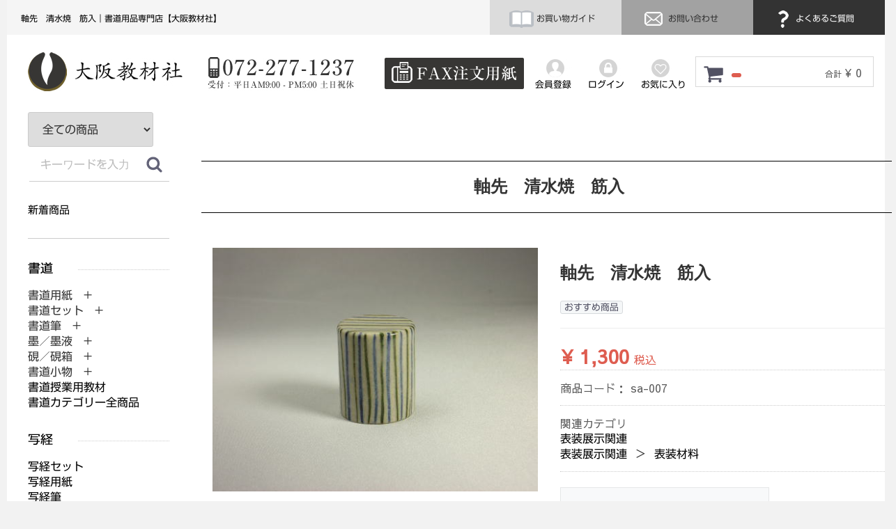

--- FILE ---
content_type: text/html; charset=UTF-8
request_url: https://www.osakakyouzai.com/products/detail/2190
body_size: 13504
content:
<!DOCTYPE html>
<html lang="ja">
<head>

<!-- Google tag (gtag.js) -->
<script async src="https://www.googletagmanager.com/gtag/js?id=G-C97ZRBKHD2"></script>
<script>
  window.dataLayer = window.dataLayer || [];
  function gtag(){dataLayer.push(arguments);}
  gtag('js', new Date());

  gtag('config', 'G-C97ZRBKHD2');
</script>



<meta charset="utf-8">
<meta http-equiv="X-UA-Compatible" content="IE=edge">
<link rel="apple-touch-icon" href="https://osktestweb.xsrv.jp/apple-touch-icon.png">

<title>
     
    軸先　清水焼　筋入
        | 書道用品専門店【大阪教材社】
</title>

<meta name="description" content="このページは大阪教材社が販売している軸先　清水焼　筋入の購入ページです。">

<meta name="viewport" content="width=device-width, initial-scale=1">
<link rel="icon" href="/html/template/default/img/common/favicon.ico">

<link rel="stylesheet" href="/html/template/default/css/bootstrap.custom.min.css">

<link rel="stylesheet" href="/html/template/default/css/style.css?v=3.0.16">
<link rel="stylesheet" href="/html/template/default/css/slick.css?v=3.0.16">
<link rel="stylesheet" href="/html/template/default/css/slick-theme.css?v=3.0.16">
<link rel="stylesheet" href="/html/template/default/css/default.css?v=3.0.16">
<link rel="stylesheet" href="/html/template/default/css/jquery.fullpage.css">
<link rel="stylesheet" href="/html/template/default/css/original.css">
<link href="https://use.fontawesome.com/releases/v5.0.8/css/all.css" rel="stylesheet">

<link rel="stylesheet" href="/html/template/default/css/animate.min.css">

<!-- for original theme CSS -->

<!--<script src="https://ajax.googleapis.com/ajax/libs/jquery/1.11.3/jquery.min.js"></script>-->
<script>window.jQuery || document.write('<script src="/html/template/default/js/vendor/jquery-1.11.3.min.js?v=3.0.16"><\/script>')</script>


<script src="https://ajax.googleapis.com/ajax/libs/jquery/1.11.1/jquery.min.js%20"></script>

<link rel="stylesheet" href="https://cdnjs.cloudflare.com/ajax/libs/Swiper/4.3.5/css/swiper.min.css">
<script src="https://cdnjs.cloudflare.com/ajax/libs/Swiper/4.3.5/js/swiper.min.js"></script>

<script type="text/javascript" src="//webfonts.xserver.jp/js/xserver.js"></script>

<script src="/html/template/default/js/vendor/wow.min.js?v=3.0.16"></script>

            <!-- ▼canonical -->
            <link rel="canonical" href="https://www.osakakyouzai.com/products/detail/2190">

<meta name="facebook-domain-verification" content="o1b92hrfoc51agw2z28d26l5zpog45">

<!-- Global site tag (gtag.js) - Google Ads: 1066083185 -->
<script async src="https://www.googletagmanager.com/gtag/js?id=AW-1066083185"></script>
<script>
   window.dataLayer = window.dataLayer || [];
   function gtag(){dataLayer.push(arguments);}
   gtag('js', new Date());

   gtag('config', 'AW-1066083185');
</script>

<!-- Global site tag (gtag.js) - Google Analytics -->
<script async src="https://www.googletagmanager.com/gtag/js?id=G-XQ8YQKWVL6"></script>
<script>
  window.dataLayer = window.dataLayer || [];
  function gtag(){dataLayer.push(arguments);}
  gtag('js', new Date());

  gtag('config', 'G-XQ8YQKWVL6');
</script>
        <!-- ▲canonical -->
    <!-- ▼アコーディオンメニュー -->
            <script type="text/javascript" src="https://www.osakakyouzai.com/common/js/accordion.js"></script>

<!-- Begin Mieruca Embed Code -->
<script type="text/javascript" id="mierucajs">
window.__fid = window.__fid || [];__fid.push([183448208]);
(function() {
function mieruca(){if(typeof window.__fjsld != "undefined") return; window.__fjsld = 1; var fjs = document.createElement('script'); fjs.type = 'text/javascript'; fjs.async = true; fjs.id = "fjssync"; var timestamp = new Date;fjs.src = ('https:' == document.location.protocol ? 'https' : 'http') + '://hm.mieru-ca.com/service/js/mieruca-hm.js?v='+ timestamp.getTime(); var x = document.getElementsByTagName('script')[0]; x.parentNode.insertBefore(fjs, x); };
setTimeout(mieruca, 500); document.readyState != "complete" ? (window.attachEvent ? window.attachEvent("onload", mieruca) : window.addEventListener("load", mieruca, false)) : mieruca();
})();
</script>
<!-- End Mieruca Embed Code -->
        <!-- ▲アコーディオンメニュー -->

    </head>
<body id="page_product_detail" class="product_page">
            <div class="smtp_header">
<div id="humburg">
<div id="nav-drawer">
      <input id="nav-input" type="checkbox" class="nav-unshown">
      <label id="nav-open" for="nav-input"><span></span></label>
      <label class="nav-unshown" id="nav-close" for="nav-input"><br>×閉じる</label>
<div id="nav-content">

<div id="logo2"><a href="https://www.osakakyouzai.com/" target="_top"><img src="https://www.osakakyouzai.com/img/common/logo.jpg" alt="大阪教材社"></a></div>
<div id="tel"><a href="tel:072-277-1237"><img src="https://www.osakakyouzai.com/img/common/tel.jpg" alt="電話番号：072-277-1237"></a></div>

<div id="guide_han"><a href="https://www.osakakyouzai.com/order_guide"><img src="https://www.osakakyouzai.com/img/common/i_guide.jpg" alt="お買い物ガイドアイコン" style="vertical-align: middle"> お買い物ガイド</a></div>
<div id="contact_han"><a href="https://www.osakakyouzai.com/contact"><img src="https://www.osakakyouzai.com/img/common/i_contact.jpg" alt="お問い合わせアイコン" style="vertical-align: middle"> お問い合わせ</a></div>
<div id="fqa_han"><a href="https://www.osakakyouzai.com/question"><img src="https://www.osakakyouzai.com/img/common/i_fqa.jpg" alt="よくあるご質問アイコン" style="vertical-align: middle"> よくあるご質問</a></div>

   <!-- ▼サイドメニュー -->
            <div id="left-menu">
<ul>
<div class="menu_title"><img src="https://www.osakakyouzai.com/img/left_menu/menu01.gif" alt="書道"></div>
<li class="btn1">書道用紙　+</li>
<div class="contents">
<li class="level2"><a href="https://www.osakakyouzai.com/products/list?category_id=238">書道用紙</a></li>
<li class="level2"><a href="https://www.osakakyouzai.com/products/list?category_id=237">書初用紙</a></li>
<li class="level2"><a href="https://www.osakakyouzai.com/products/list?category_id=238">半紙</a></li>
<li class="level2"><a href="https://www.osakakyouzai.com/products/list?category_id=239">半切</a></li>
<li class="level2"><a href="https://www.osakakyouzai.com/products/list?category_id=240">全紙</a></li>
<li class="level2"><a href="https://www.osakakyouzai.com/products/list?category_id=241">その他サイズ</a></li>
<li class="level2"><a href="https://www.osakakyouzai.com/products/list?category_id=260">色付き画仙紙</a></li>
<li class="level2"><a href="https://www.osakakyouzai.com/products/list?category_id=242">料紙</a></li>
<li class="level2"><a href="https://www.osakakyouzai.com/products/list?category_id=243">臨書用紙</a></li>
<li class="level2"><a href="https://www.osakakyouzai.com/products/list?category_id=244">はがき</a></li>
<li class="level2"><a href="https://www.osakakyouzai.com/products/list?category_id=245">奉書紙</a></li>
<li class="level2"><a href="https://www.osakakyouzai.com/products/list?category_id=246">折手本</a></li>
<li class="level2"><a href="https://www.osakakyouzai.com/products/list?category_id=345">芳名録</a></li>
<li class="level2"><a href="https://www.osakakyouzai.com/products/list?category_id=247">うちわ・OA和紙</a></li>
<li class="level2"><a href="https://www.osakakyouzai.com/products/list?category_id=206">書道用紙カテゴリー全商品</a></li>
</div>
<li class="btn2">書道筆　+</li>
<div class="contents">
<li class="level2"><a href="https://www.osakakyouzai.com/products/list?category_id=9">大筆</a></li>
<li class="level2"><a href="https://www.osakakyouzai.com/products/list?category_id=11">小筆</a></li>
<li class="level2"><a href="https://www.osakakyouzai.com/products/list?category_id=10">中筆</a></li>
<li class="level2"><a href="https://www.osakakyouzai.com/products/list?category_id=101">唐筆・中国筆</a></li>
<li class="level2"><a href="https://www.osakakyouzai.com/products/list?category_id=99">特大筆</a></li>
<li class="level2"><a href="https://www.osakakyouzai.com/products/list?category_id=100">特殊筆</a></li>
<li class="level2"><a href="https://www.osakakyouzai.com/products/list?category_id=355">赤ちゃん筆</a></li>
<li class="level2"><a href="https://www.osakakyouzai.com/products/list?category_id=208">書道筆カテゴリー全商品</a></li>
</div>
<li class="btn3">墨／墨液　+</li>
<div class="contents">
<li class="level2"><a href="https://www.osakakyouzai.com/products/list?category_id=326">固形墨</a></li>
<li class="level2"><a href="https://www.osakakyouzai.com/products/list?category_id=325">墨液</a></li>
<li class="level2"><a href="https://www.osakakyouzai.com/products/list?category_id=329">カラー書道液</a></li>
<li class="level2"><a href="https://www.osakakyouzai.com/products/list?category_id=327">練墨</a></li>
<li class="level2"><a href="https://www.osakakyouzai.com/products/list?category_id=328">添加墨</a></li>
<li class="level2"><a href="https://www.osakakyouzai.com/products/list?category_id=207">墨／墨液カテゴリー全商品</a></li>
</div>
<li class="btn4">硯／硯箱　+</li>
<div class="contents">
<li class="level2"><a href="https://www.osakakyouzai.com/products/list?category_id=332">硯</a></li>
<li class="level2"><a href="https://www.osakakyouzai.com/products/list?category_id=333">墨池</a></li>
<li class="level2"><a href="https://www.osakakyouzai.com/products/list?category_id=334">硯箱</a></li>
<li class="level2"><a href="https://www.osakakyouzai.com/products/list?category_id=210">硯／硯箱カテゴリー全商品</a></li>
<li class="btn5">書道セット　+</li> 
<li class="level2"><a href="https://www.osakakyouzai.com/products/list?category_id=97">子供用書道セット</a></li>
<li class="level2"><a href="https://www.osakakyouzai.com/products/list?category_id=98">子供用書道バッグ</a></li>
<li class="level2"><a href="https://www.osakakyouzai.com/products/list?category_id=96">大人用書道セット</a></li>
<li class="level2"><a href="https://www.osakakyouzai.com/products/list?category_id=211">書道セットカテゴリー全商品</a></li>
</div>
<li class="btn5">書道小物　+</li>
<div class="contents">
<li class="level2"><a href="https://www.osakakyouzai.com/products/list?category_id=330">墨磨り機</a></li>
<li class="level2"><a href="https://www.osakakyouzai.com/products/list?category_id=248">書道用下敷</a></li>
<li class="level2"><a href="https://www.osakakyouzai.com/products/list?category_id=249">下敷ケース</a></li>
<li class="level2"><a href="https://www.osakakyouzai.com/products/list?category_id=250">文鎮</a></li>
<li class="level2"><a href="https://www.osakakyouzai.com/products/list?category_id=251">筆巻き</a></li>
<li class="level2"><a href="https://www.osakakyouzai.com/products/list?category_id=253">水差し</a></li>
<li class="level2"><a href="https://www.osakakyouzai.com/products/list?category_id=254">墨床</a></li>
<li class="level2"><a href="https://www.osakakyouzai.com/products/list?category_id=255">墨落とし</a></li>
<li class="level2"><a href="https://www.osakakyouzai.com/products/list?category_id=256">作品ファイル</a></li>
<li class="level2"><a href="https://www.osakakyouzai.com/products/list?category_id=257">筆掛け</a></li>
<li class="level2"><a href="https://www.osakakyouzai.com/products/list?category_id=258">雅号印／落款印</a></li>
<li class="level2"><a href="https://www.osakakyouzai.com/products/list?category_id=259">その他</a></li>
<li class="level2"><a href="https://www.osakakyouzai.com/products/list?category_id=209">書道小物カテゴリー全商品</a></li>  
</div>
<li><a href="https://www.osakakyouzai.com/products/list?category_id=337">書道授業用教材</a></li>
<li><a href="https://www.osakakyouzai.com/products/list?category_id=199">書道カテゴリー全商品</a></li> 
</ul>

<ul>
<div class="menu_title"><img src="https://www.osakakyouzai.com/img/left_menu/menu02.gif" alt="写経"></div>
<li><a href="https://www.osakakyouzai.com/products/list?category_id=218">写経セット</a></li>
<li><a href="https://www.osakakyouzai.com/products/list?category_id=213">写経用紙</a></li> 
<li><a href="https://www.osakakyouzai.com/products/list?category_id=214">写経筆</a></li> 
<li><a href="https://www.osakakyouzai.com/products/list?category_id=215">写経墨</a></li> 
<li><a href="https://www.osakakyouzai.com/products/list?category_id=217">写経手本</a></li> 
<li><a href="https://www.osakakyouzai.com/products/list?category_id=216">写経下敷</a></li> 
<li><a href="https://www.osakakyouzai.com/products/list?category_id=219">写経関連他</a></li>
<li><a href="https://www.osakakyouzai.com/products/list?category_id=200">写経カテゴリー全商品</a></li>     
</ul>

<ul>
<div class="menu_title"><img src="https://www.osakakyouzai.com/img/left_menu/menu03.gif" alt="篆刻"></div>
<li><a href="https://www.osakakyouzai.com/products/list?category_id=229">篆刻印材</a></li>
<li><a href="https://www.osakakyouzai.com/products/list?category_id=267">印箱</a></li> 
<li><a href="https://www.osakakyouzai.com/products/list?category_id=331">篆刻セット</a></li> 
<li><a href="https://www.osakakyouzai.com/products/list?category_id=231">印刀</a></li> 
<li><a href="https://www.osakakyouzai.com/products/list?category_id=230">印泥</a></li> 
<li><a href="https://www.osakakyouzai.com/products/list?category_id=261">印床</a></li> 
<li><a href="https://www.osakakyouzai.com/products/list?category_id=262">朱墨</a></li>
<li><a href="https://www.osakakyouzai.com/products/list?category_id=263">印箋</a></li>
<li><a href="https://www.osakakyouzai.com/products/list?category_id=264">印譜帳</a></li>
<li><a href="https://www.osakakyouzai.com/products/list?category_id=265">印褥台</a></li>
<li><a href="https://www.osakakyouzai.com/products/list?category_id=266">小筆</a></li>
<li><a href="https://www.osakakyouzai.com/products/list?category_id=268">篆刻硯</a></li>
<li><a href="https://www.osakakyouzai.com/products/list?category_id=269">印矩</a></li>
<li><a href="https://www.osakakyouzai.com/products/list?category_id=271">篆刻辞典</a></li>
<li><a href="https://www.osakakyouzai.com/products/list?category_id=272">篆刻額</a></li>
<li><a href="https://www.osakakyouzai.com/products/list?category_id=273">その他</a></li>
<li><a href="https://www.osakakyouzai.com/products/list?category_id=203">篆刻カテゴリー全商品</a></li> 
</ul>

<ul>
<div class="menu_title"><img src="https://www.osakakyouzai.com/img/left_menu/menu04.gif" alt="水墨画"></div>
<li class="btn6">水墨画用紙　+</li>
<div class="contents">
<li class="level2"><a href="https://www.osakakyouzai.com/products/list?category_id=305">水墨画用紙</a></li>
<li class="level2"><a href="https://www.osakakyouzai.com/products/list?category_id=304">はがき</a></li>
<li class="level2"><a href="https://www.osakakyouzai.com/products/list?category_id=225">水墨画用紙カテゴリー全商品</a></li>
</div>
<li class="btn7">水墨画筆　+</li>
<div class="contents">
<li class="level2"><a href="https://www.osakakyouzai.com/products/list?category_id=283">付立筆</a></li>
<li class="level2"><a href="https://www.osakakyouzai.com/products/list?category_id=284">線描筆</a></li>
<li class="level2"><a href="https://www.osakakyouzai.com/products/list?category_id=285">連筆</a></li>
<li class="level2"><a href="https://www.osakakyouzai.com/products/list?category_id=286">面相筆</a></li>
<li class="level2"><a href="https://www.osakakyouzai.com/products/list?category_id=287">彩色・ぼかし</a></li>
<li class="level2"><a href="https://www.osakakyouzai.com/products/list?category_id=288">刷毛</a></li>
<li class="level2"><a href="https://www.osakakyouzai.com/products/list?category_id=303">水墨画用筆ペン</a></li>
<li class="level2"><a href="https://www.osakakyouzai.com/products/list?category_id=282">水墨画筆カテゴリー全商品</a></li>
</div>
<li class="btn8">画墨・顔彩　+</li>
<div class="contents">
<li class="level2"><a href="https://www.osakakyouzai.com/products/list?category_id=336">画墨</a></li>
<li class="level2"><a href="https://www.osakakyouzai.com/products/list?category_id=291">顔彩</a></li>
<li class="level2"><a href="https://www.osakakyouzai.com/products/list?category_id=290">彩墨</a></li>
<li class="level2"><a href="https://www.osakakyouzai.com/products/list?category_id=226">画墨・顔彩カテゴリー全商品</a></li>
</div>
<li><a href="https://www.osakakyouzai.com/products/list?category_id=274">水墨画セット</a></li> 
<li class="btn9">水墨画小物　+</li>
<div class="contents">
<li class="level2"><a href="https://www.osakakyouzai.com/products/list?category_id=307">硯</a></li>
<li class="level2"><a href="https://www.osakakyouzai.com/products/list?category_id=299">墨地</a></li>
<li class="level2"><a href="https://www.osakakyouzai.com/products/list?category_id=298">墨床</a></li>
<li class="level2"><a href="https://www.osakakyouzai.com/products/list?category_id=297">水滴 / 水差</a></li>
<li class="level2"><a href="https://www.osakakyouzai.com/products/list?category_id=296">文鎮</a></li>
<li class="level2"><a href="https://www.osakakyouzai.com/products/list?category_id=295">下敷き</a></li>
<li class="level2"><a href="https://www.osakakyouzai.com/products/list?category_id=294">絵皿</a></li>
<li class="level2"><a href="https://www.osakakyouzai.com/products/list?category_id=293">筆洗</a></li>
<li class="level2"><a href="https://www.osakakyouzai.com/products/list?category_id=227">水墨画小物カテゴリー全商品</a></li>
</div>
<li><a href="https://www.osakakyouzai.com/products/list?category_id=301">水墨画用品その他</a></li> 
<li><a href="https://www.osakakyouzai.com/products/list?category_id=302">落款印</a></li>
<li><a href="https://www.osakakyouzai.com/products/list?category_id=202">水墨画カテゴリー全商品</a></li>
</ul>

<ul>
<div class="menu_title"><img src="https://www.osakakyouzai.com/img/left_menu/menu05.gif" alt="絵手紙"></div>
<li><a href="https://www.osakakyouzai.com/products/list?category_id=357">絵手紙セット</a></li>
<li><a href="https://www.osakakyouzai.com/products/list?category_id=358">顔彩</a></li> 
<li><a href="https://www.osakakyouzai.com/products/list?category_id=359">筆 / 絵手紙ペン</a></li> 
<li><a href="https://www.osakakyouzai.com/products/list?category_id=360">絵手紙用はがき</a></li> 
<li><a href="https://www.osakakyouzai.com/products/list?category_id=361">墨／墨液</a></li> 
<li><a href="https://www.osakakyouzai.com/products/list?category_id=363">トキ皿 / 梅皿 / 筆洗</a></li> 
<li><a href="https://www.osakakyouzai.com/products/list?category_id=364">硯</a></li>
<li><a href="https://www.osakakyouzai.com/products/list?category_id=365">絵手紙その他</a></li>
<li><a href="https://www.osakakyouzai.com/products/list?category_id=356">絵手紙カテゴリー全商品</a></li>    
</ul>

    
<ul>
<div class="menu_title"><img src="https://www.osakakyouzai.com/img/left_menu/menu06.gif" alt="拓本"></div>
<li><a href="https://www.osakakyouzai.com/products/list?category_id=221">拓本セット</a></li>
<li><a href="https://www.osakakyouzai.com/products/list?category_id=220">拓本単品</a></li> 
<li><a href="https://www.osakakyouzai.com/products/list?category_id=201">拓本カテゴリー全商品</a></li>      
</ul>

<ul>
<div class="menu_title"><img src="https://www.osakakyouzai.com/img/left_menu/menu07.gif" alt="表装展示"></div>
<li class="btn10">表装・軸装・額装　+</li>
<div class="contents">
<li class="level2"><a href="https://www.osakakyouzai.com/products/list?category_id=150">軸装</a></li>
<li class="level2"><a href="https://www.osakakyouzai.com/products/list?category_id=151">額装</a></li>
<li class="level2"><a href="https://www.osakakyouzai.com/products/list?category_id=352">裏打ち</a></li>
<li class="level2"><a href="https://www.osakakyouzai.com/products/list?category_id=351">屏風仕立</a></li>
<li class="level2"><a href="https://www.osakakyouzai.com/products/list?category_id=149">額縁</a></li>
<li class="level2"><a href="https://www.osakakyouzai.com/products/list?category_id=236">表装・軸装・額装カテゴリー全商品</a></li>
</div>
<li><a href="https://www.osakakyouzai.com/products/list?category_id=339">仮巻軸</a></li>
<li><a href="https://www.osakakyouzai.com/products/list?category_id=342">作品掛け</a></li>    
<li><a href="https://www.osakakyouzai.com/products/list?category_id=354">表装材料</a></li> 
<li><a href="https://www.osakakyouzai.com/products/list?category_id=353">裏打材料</a></li> 
<li><a href="https://www.osakakyouzai.com/products/list?category_id=341">軸箱</a></li> 
<li><a href="https://www.osakakyouzai.com/products/list?category_id=340">自在／展示道具</a></li>
<li><a href="https://www.osakakyouzai.com/products/list?category_id=205">表装展示カテゴリー全商品</a></li>
</ul>

<ul>
<div class="menu_title"><img src="https://www.osakakyouzai.com/img/left_menu/menu08.gif" alt="筆ペン・万年毛筆"></div>
<li><a href="https://www.osakakyouzai.com/products/list?category_id=232">筆ペン</a></li>
<li><a href="https://www.osakakyouzai.com/products/list?category_id=368">万年毛筆</a></li> 
<li><a href="https://www.osakakyouzai.com/products/list?category_id=366">カラー筆ペン</a></li> 
<li><a href="https://www.osakakyouzai.com/products/list?category_id=367">手紙ペン</a></li> 
<li><a href="https://www.osakakyouzai.com/products/list?category_id=377">カリグラフィー</a></li>
<li><a href="https://www.osakakyouzai.com/products/list?category_id=204">筆ペン・万年毛筆カテゴリー全商品</a></li> 
</ul>

<ul>
<div class="menu_title"><img src="https://www.osakakyouzai.com/img/left_menu/menu09.gif" alt="色紙・短冊"></div>
<li><a href="https://www.osakakyouzai.com/products/list?category_id=370">大色紙</a></li>
<li><a href="https://www.osakakyouzai.com/products/list?category_id=371">寸松庵色紙</a></li> 
<li><a href="https://www.osakakyouzai.com/products/list?category_id=372">小色紙</a></li> 
<li><a href="https://www.osakakyouzai.com/products/list?category_id=373">色紙他サイズ</a></li> 
<li><a href="https://www.osakakyouzai.com/products/list?category_id=376">屛風・衝立</a></li> 
<li><a href="https://www.osakakyouzai.com/products/list?category_id=374">広幅短冊</a></li> 
<li><a href="https://www.osakakyouzai.com/products/list?category_id=375">並幅短冊</a></li>
</ul>

<div class="sisters">
<ul>
<div class="menu_title"><img src="https://www.osakakyouzai.com/img/left_menu/menu010.gif" alt="姉妹店舗"></div>
<li><a href="https://www.shujiya.com/" target="_blank">習字屋</a></li>
<li><a href="https://sikisiya.ocnk.net/" target="_blank">色紙屋</a></li> 
<li><a href="https://suibokugaya.ocnk.net/" target="_blank">水墨画屋</a></li> 
<li><a href="https://tenkokuya.ocnk.net/" target="_blank">篆刻屋</a></li> 
<li><a href="https://shakyoya.ocnk.net/" target="_blank">写経屋</a></li> 
<li><a href="http://hyosoya.ocnk.net/" target="_blank">表装屋</a></li>
<li><a href="https://eco-books.ocnk.net/" target="_blank">書道古本屋</a></li>
</ul>
</div>

<ul>
<li><a href="https://www.osakakyouzai.com/order_guide">お買い物ガイド</a></li>
<li><a href="https://www.osakakyouzai.com/question">よくあるご質問</a></li> 
<li><a href="https://www.osakakyouzai.com/entry">会員登録</a></li>
<li><a href="https://www.osakakyouzai.com/mypage/login">ログイン</a></li>
<li><a href="https://www.osakakyouzai.com/contact">お問合わせ</a></li> 
</ul>
    
</div>
        <!-- ▲サイドメニュー -->





</div>
</div>
</div>
</div>
<div id="container">



    <header id="header">

                                                            <!-- ▼ヘッダー1列目 -->
            <h1>軸先　清水焼　筋入｜書道用品専門店【大阪教材社】</h1>
<div id="guide"><a href="https://www.osakakyouzai.com/order_guide"><img src="https://www.osakakyouzai.com/img/common/i_guide.jpg" alt="お買い物ガイドアイコン" style="vertical-align: middle"> お買い物ガイド</a></div>
<div id="contact"><a href="https://www.osakakyouzai.com/contact"><img src="https://www.osakakyouzai.com/img/common/i_contact.jpg" alt="お問い合わせアイコン" style="vertical-align: middle"> お問い合わせ</a></div>
<div id="fqa"><a href="https://www.osakakyouzai.com/question"><img src="https://www.osakakyouzai.com/img/common/i_fqa.jpg" alt="よくあるご質問アイコン" style="vertical-align: middle"> よくあるご質問</a></div>
<div id="loginandregister">

            <div class="member22">
                <a href="https://www.osakakyouzai.com/entry">
                   <img src="https://www.osakakyouzai.com/img/common/register2.jpg" alt="会員登録"><br>会員登録
                </a>
            </div>
                        <div class="login">
                <a href="https://www.osakakyouzai.com/mypage/login">
                    <img src="https://www.osakakyouzai.com/img/common/login2.jpg" alt="ログイン"><br>ログイン
                </a>
            </div>

                             <div class="favorite"><a href="https://www.osakakyouzai.com/mypage/favorite"><img src="https://www.osakakyouzai.com/img/common/favorite2.jpg" alt="お気に入り"><br>お気に入り</a></div>


 </div>

<br class="clear">
        <!-- ▲ヘッダー1列目 -->
    <!-- ▼ヘッダー2列目 -->
            <div id="secondline">

<div id="logo2"><a href="https://www.osakakyouzai.com/" target="_top"><img src="https://www.osakakyouzai.com/img/common/logo.jpg" alt="大阪教材社"></a></div>
<div id="tel"><a href="tel:072-277-1237"><img src="https://www.osakakyouzai.com/img/common/tel.jpg" alt="電話番号：072-277-1237"></a></div>
<div id="fax"><a href="https://www.osakakyouzai.com/html/user_data/format_fax.pdf" target="_blank"><img src="https://www.osakakyouzai.com/img/common/fax.jpg" alt="FAXでご注文"></a></div>
<br class="clear"> 

<div id="cart_area">
    <p class="clearfix cart-trigger"><a href="#cart">
            <svg class="cb cb-shopping-cart">
                <use xlink:href="#cb-shopping-cart"></use>
            </svg>
            <span class="badge"></span>
            <svg class="cb cb-close">
                <use xlink:href="#cb-close"></use>
            </svg>
        </a>
        <span class="cart_price pc">合計 <span class="price">¥ 0</span></span></p>
    <div id="cart" class="cart">
        <div class="inner">
                                                    <div class="btn_area">
                    <div class="message">
                        <!-- 2018/08/18
                        <p class="errormsg bg-danger" style="margin-bottom: 20px;">-->
                        <p class="errormsg bg-danger">
                            現在カート内に<br>商品はございません。
                        </p>
                    </div>
                </div>
                    </div>
    </div>
</div>



</div>
        <!-- ▲ヘッダー2列目 -->
    <!-- ▼新ログインログアウト -->
                <div id="member" class="member drawer_block pc">
            <div class="member22">
                <a href="https://www.osakakyouzai.com/entry">
                   <img src="https://www.osakakyouzai.com/img/common/register2.jpg" alt="会員登録"><br>会員登録
                </a>
            </div>
                        <div class="login">
                <a href="https://www.osakakyouzai.com/mypage/login">
                    <img src="https://www.osakakyouzai.com/img/common/login2.jpg" alt="ログイン"><br>ログイン
                </a>
            </div>

                             <div class="favorite"><a href="https://www.osakakyouzai.com/mypage/favorite"><img src="https://www.osakakyouzai.com/img/common/favorite2.jpg" alt="お気に入り"><br>お気に入り</a></div>


                </div>

        <!-- ▲新ログインログアウト -->

                                        
            <!--<p id="btn_menu"><a class="nav-trigger" href="#nav">Menu<span></span></a></p>-->


    </header>
</div>

<div id="wrapper">



<div class="container_new">




        <div class="container-fluid inner">
                                        <div id="side_left" class="side">
                                                                            </div>
                                </div>

    <div id="contents" class="theme_side_left">
        <div id="contents_top">
                                            </div>



        
            <div id="right-content">
            
            <!-- ▼item_detail▼ -->
            <div id="item_detail">
                <div id="detail_wrap" class="row">

                    <div class="item_name">
                        <h2 id="detail_description_box__name" class="txt_mincho txt-bold" style="text-align:center;">軸先　清水焼　筋入</h2>
                    </div>

                    <div class="col-lg-6 col-md-6 col-sm-6 col-xs-12">
                                                    <ul class="slider thumb-item">
                                                                    <li><a href="#"><img src="/html/upload/save_image/2323-1.jpg" class="img-responsive" alt=""></a></li>
                                                            </ul>
                            <ul class="slider thumb-item-nav">
                                                                    <li><img src="/html/upload/save_image/2323-1.jpg" class="img-responsive" alt=""></li>
                                                            </ul>
                                            </div>

                    <section id="item_detail_area" class="col-lg-6 col-md-6 col-sm-6 col-xs-12">

                        <!--★商品名★-->
                                                
                                                <h2 id="detail_description_box__name" class="txt_mincho txt-bold">軸先　清水焼　筋入</h2>

                        <div id="detail_description_box__body" class="item_detail">

                                                            <!--▼商品タグ-->
                                <div id="product_tag_box" class="product_tag">
                                                                            <span id="product_tag_box__product_tag--2" class="product_tag_list">おすすめ商品</span>
                                                                    </div>
                                <hr>
                                <!--▲商品タグ-->
                            
                            <!--★通常価格★-->
                                                        <!--★販売価格★-->
                            <p id="detail_description_box__sale_price" class="sale_price text-primary"> <span class="price02_default">¥ 1,300</span> <span class="small">税込</span></p>
                            <!--▼商品コード-->
                            <p id="detail_description_box__item_range_code" class="item_code">商品コード： <span id="item_code_default">
                                sa-007
                                                                </span> </p>
                            <!--▲商品コード-->

                            <!-- ▼関連カテゴリ▼ -->
                            <div id="relative_category_box" class="relative_cat">
                                <p>関連カテゴリ</p>
                                                                <ol id="relative_category_box__relative_category--2190_1">
                                                                        <li><a id="relative_category_box__relative_category--2190_1_205" href="https://www.osakakyouzai.com/products/list?category_id=205">表装展示関連</a></li>
                                                                    </ol>
                                                                <ol id="relative_category_box__relative_category--2190_2">
                                                                        <li><a id="relative_category_box__relative_category--2190_2_205" href="https://www.osakakyouzai.com/products/list?category_id=205">表装展示関連</a></li>
                                                                        <li><a id="relative_category_box__relative_category--2190_2_354" href="https://www.osakakyouzai.com/products/list?category_id=354">表装材料</a></li>
                                                                    </ol>
                                                            </div>
                            <!-- ▲関連カテゴリ▲ -->

                            <form action="?" method="post" id="form1" name="form1">
                                <!--▼買い物かご-->
                                <div id="detail_cart_box" class="cart_area">
                                                                                                                    <div id="detail_cart_box__button_area" class="btn_area">
                                            <ul class="row">
                                                <li class="col-xs-12 col-sm-8"><button type="button" class="btn btn-default btn-block" disabled>ただいま品切れ中です</button></li>
                                            </ul>
                                                                                                                                        <ul id="detail_cart_box__favorite_button" class="row">
                                                                                                            <li class="col-xs-12 col-sm-8"><button type="submit" id="favorite" class="btn btn-info btn-block prevention-btn prevention-mask">お気に入りに追加</button></li>
                                                                                                    </ul>
                                                                                    </div>                                                                      </div>
                                <!--▲買い物かご-->
                                <div style="display: none"><input type="hidden" id="mode" name="mode"></div>
<div style="display: none"><input type="hidden" id="product_id" name="product_id" value="2190"></div>
<div style="display: none"><input type="hidden" id="product_class_id" name="product_class_id" value="2208"></div>
<div style="display: none"><input type="hidden" id="_token" name="_token" value="9HQh1gffgFOP4ixa9lzdWMw3P31qg7mgM2A-2CXKeYk"></div>
                            </form>
<form name="contact_product" id="contact_product" action="https://www.osakakyouzai.com/contact" method="post">
    <input type="hidden" name="product_id" value="2190">
    <div class="btn_area">
        <ul class="row">
            <li class="col-xs-12 col-sm-8"><button type="submit" class="btn btn-success btn-block">商品についてのお問い合わせ</button></li>
        </ul>
    </div>
</form>

                            <!--★商品説明★-->
                                                        <div class="sec-pd-detail">
                                
                                                                <h2 class="blk-title">商品説明</h2>
                                
                                <div class="border100"></div>
                                <p id="detail_not_stock_box__description_detail" class="item_comment txt_mincho">青・緑のラインが入っています</p>
                            </div>
                        
                        </div>
                        <!-- /.item_detail -->

                    </section>
                    <!--詳細ここまで-->
                </div>

                <!-- 2017/10/20 add  -->
                <div class="col-lg-6 col-lg-offset-6">
                                    </div>

                                
<div id="related_product_area" class="row">
    <div class="col-sm-12">
        <h2 class="heading03">よく一緒に購入されている商品</h2>

            <div class="swiper-container" id="swiper_related">
                <div class="swiper-wrapper">
                                            <div class="swiper-slide">
                          
                                <a href="https://www.osakakyouzai.com/products/detail/2230">
                                    <div class="item_photo">
                                        <img src="/html/upload/save_image/2363-1.jpg">
                                    </div>
                                    <dl>
                                        <dt class="item_name">高級掛軸用桐箱　１８寸</dt>
                                        <dd class="item_price">
                                                                                            ¥ 5,700
                                                                                    </dd>
                                        <dd class="item_comment"></dd>
                                    </dl>
                                </a>
                            
                        </div>
                                            <div class="swiper-slide">
                          
                                <a href="https://www.osakakyouzai.com/products/detail/2557">
                                    <div class="item_photo">
                                        <img src="/html/upload/save_image/1015113207_5da52fa7c2780.jpg">
                                    </div>
                                    <dl>
                                        <dt class="item_name">一文字 飛鳥織61 5ｍ巻</dt>
                                        <dd class="item_price">
                                                                                            ¥ 27,500
                                                                                    </dd>
                                        <dd class="item_comment"></dd>
                                    </dl>
                                </a>
                            
                        </div>
                                    </div>
                <div class="swiper-button-next"></div>
                <div class="swiper-button-prev"></div>
                <div class="swiper-pagination"></div>
            </div>
      
    </div>
</div>

<script src="/html/template/default/../../plugin/relatedproduct/assets/js/related_product_plugin.js"></script>
<link rel="stylesheet" href="/html/template/default/../../plugin/relatedproduct/assets/css/related_product_plugin.css">

            </div>
            <!-- ▲item_detail▲ -->
</div>

<div class="left-menu_naka">
                    <!-- ▼商品検索 -->
                        <div id="left-search">

    <div id="search" class="search">
        <form method="get" id="searchform" action="/products/list">
            <div class="search_inner">
                <select id="category_id" name="category_id" class="form-control"><option value="">全ての商品</option>
<option value="199">書道</option>
<option value="337">　授業用教材</option>
<option value="211">　書道セット</option>
<option value="96">　　大人用書道セット</option>
<option value="97">　　子供用書道セット</option>
<option value="98">　　書道バッグ</option>
<option value="209">　書道小物</option>
<option value="330">　　墨磨り機</option>
<option value="248">　　書道用下敷</option>
<option value="249">　　下敷ケース</option>
<option value="250">　　文鎮</option>
<option value="251">　　筆巻き</option>
<option value="253">　　水差し</option>
<option value="254">　　墨床</option>
<option value="255">　　墨落とし</option>
<option value="256">　　作品ファイル</option>
<option value="257">　　筆掛け</option>
<option value="258">　　雅号印/落款印</option>
<option value="259">　　その他</option>
<option value="210">　硯 / 硯箱</option>
<option value="334">　　硯箱</option>
<option value="333">　　墨池</option>
<option value="332">　　硯</option>
<option value="208">　書道筆</option>
<option value="355">　　赤ちゃん筆</option>
<option value="101">　　唐筆・中国筆</option>
<option value="100">　　特殊筆</option>
<option value="99">　　特大筆</option>
<option value="11">　　小筆</option>
<option value="10">　　中筆</option>
<option value="9">　　大筆</option>
<option value="207">　墨 / 墨液</option>
<option value="329">　　カラー書道液</option>
<option value="328">　　添加墨</option>
<option value="327">　　練墨</option>
<option value="326">　　固形墨</option>
<option value="325">　　墨液</option>
<option value="206">　書道用紙</option>
<option value="237">　　書初用紙</option>
<option value="238">　　半紙</option>
<option value="239">　　半切</option>
<option value="240">　　全紙</option>
<option value="241">　　その他のサイズ</option>
<option value="260">　　色付画仙紙</option>
<option value="242">　　料紙</option>
<option value="243">　　臨書用紙</option>
<option value="244">　　はがき</option>
<option value="245">　　奉書紙</option>
<option value="246">　　折手本</option>
<option value="345">　　芳名録</option>
<option value="247">　　うちわ・OA和紙</option>
<option value="200">写経</option>
<option value="218">　写経セット</option>
<option value="213">　写経用紙</option>
<option value="214">　写経筆</option>
<option value="215">　写経墨</option>
<option value="217">　写経手本</option>
<option value="216">　写経下敷</option>
<option value="219">　その他</option>
<option value="203">篆刻</option>
<option value="273">　その他</option>
<option value="272">　篆刻額</option>
<option value="271">　篆刻字典</option>
<option value="269">　印矩</option>
<option value="268">　篆刻硯</option>
<option value="267">　印箱</option>
<option value="266">　小筆</option>
<option value="265">　印褥台</option>
<option value="264">　印譜帳</option>
<option value="263">　印箋</option>
<option value="262">　朱墨</option>
<option value="261">　印床</option>
<option value="229">　印材</option>
<option value="230">　印泥</option>
<option value="231">　印刀</option>
<option value="331">　篆刻セット</option>
<option value="202">水墨画</option>
<option value="274">　水墨画セット</option>
<option value="282">　筆</option>
<option value="283">　　付立筆</option>
<option value="284">　　線描筆</option>
<option value="285">　　連筆</option>
<option value="286">　　面相筆</option>
<option value="287">　　彩色・ぼかし</option>
<option value="288">　　刷毛</option>
<option value="303">　　水墨画用筆ペン</option>
<option value="225">　水墨画用紙</option>
<option value="305">　　水墨画用紙</option>
<option value="304">　　水墨画はがき</option>
<option value="226">　墨</option>
<option value="336">　　墨</option>
<option value="291">　　顔彩</option>
<option value="290">　　彩墨</option>
<option value="227">　小物</option>
<option value="307">　　硯</option>
<option value="299">　　墨池</option>
<option value="298">　　墨床</option>
<option value="297">　　水滴 / 水差</option>
<option value="296">　　文鎮</option>
<option value="295">　　下敷</option>
<option value="294">　　絵皿</option>
<option value="293">　　筆洗</option>
<option value="301">　その他</option>
<option value="302">　落款印</option>
<option value="356">絵手紙</option>
<option value="357">　絵手紙セット</option>
<option value="358">　顔彩</option>
<option value="359">　筆 / 絵手紙ペン</option>
<option value="360">　はがき</option>
<option value="361">　墨 / 墨液</option>
<option value="363">　トキ皿 / 梅皿 / 筆洗</option>
<option value="364">　硯</option>
<option value="365">　その他</option>
<option value="201">拓本</option>
<option value="221">　拓本セット</option>
<option value="220">　拓本単品</option>
<option value="205">表装展示関連</option>
<option value="236">　表装 軸装・額装など</option>
<option value="150">　　軸装</option>
<option value="151">　　額装</option>
<option value="352">　　裏打</option>
<option value="351">　　屏風仕立</option>
<option value="149">　　額縁</option>
<option value="339">　仮巻軸</option>
<option value="342">　作品掛け</option>
<option value="354">　表装材料</option>
<option value="353">　裏打材料</option>
<option value="341">　軸箱</option>
<option value="340">　自在/展示道具</option>
<option value="204">筆ペン・万年毛筆</option>
<option value="232">　筆ペン</option>
<option value="368">　万年毛筆</option>
<option value="366">　カラー筆ペン</option>
<option value="367">　手紙ペン</option>
<option value="377">　カリグラフィー</option>
<option value="369">色紙・短冊</option>
<option value="376">　屏風・衝立</option>
<option value="375">　並幅短冊</option>
<option value="374">　広幅短冊</option>
<option value="373">　その他サイズ</option>
<option value="372">　小色紙</option>
<option value="371">　寸松庵色紙</option>
<option value="370">　大色紙</option></select>
                <div class="input_search clearfix">
                    <input type="search" id="name" name="name" maxlength="50" placeholder="キーワードを入力" class="form-control">
                    <button type="submit" class="bt_search"><svg class="cb cb-search"><use xlink:href="#cb-search"></use></svg></button>
                </div>
            </div>
            <div class="extra-form">
                                                                                                    </div>
        </form>
    </div>

</div>
                <!-- ▲商品検索 -->
    <!-- ▼サイドメニュー -->
            <div id="left-menu">

<div class="new_item_menu"><a href="https://www.osakakyouzai.com/products/list?mode=&category_id=&name=&pageno=1&disp_number=15&orderby=2">新着商品</a></div>
<ul>
<div class="menu_title"><img src="https://www.osakakyouzai.com/img/left_menu/menu01.gif" alt="書道"></div>
<li class="btn1">書道用紙　+</li>
<div class="contents">
<li class="level2"><a href="https://www.osakakyouzai.com/products/list?category_id=238">書道用紙</a></li>
<li class="level2"><a href="https://www.osakakyouzai.com/products/list?category_id=237">書初用紙</a></li>
<li class="level2"><a href="https://www.osakakyouzai.com/products/list?category_id=238">半紙</a></li>
<li class="level2"><a href="https://www.osakakyouzai.com/products/list?category_id=239">半切</a></li>
<li class="level2"><a href="https://www.osakakyouzai.com/products/list?category_id=240">全紙</a></li>
<li class="level2"><a href="https://www.osakakyouzai.com/products/list?category_id=241">その他サイズ</a></li>
<li class="level2"><a href="https://www.osakakyouzai.com/products/list?category_id=260">色付き画仙紙</a></li>
<li class="level2"><a href="https://www.osakakyouzai.com/products/list?category_id=242">料紙</a></li>
<li class="level2"><a href="https://www.osakakyouzai.com/products/list?category_id=243">臨書用紙</a></li>
<li class="level2"><a href="https://www.osakakyouzai.com/products/list?category_id=244">はがき</a></li>
<li class="level2"><a href="https://www.osakakyouzai.com/products/list?category_id=245">奉書紙</a></li>
<li class="level2"><a href="https://www.osakakyouzai.com/products/list?category_id=246">折手本</a></li>
<li class="level2"><a href="https://www.osakakyouzai.com/products/list?category_id=345">芳名録</a></li>
<li class="level2"><a href="https://www.osakakyouzai.com/products/list?category_id=247">うちわ・OA和紙</a></li>
<li class="level2"><a href="https://www.osakakyouzai.com/products/list?category_id=206">書道用紙カテゴリー全商品</a></li>
</div>
<li class="btn11">書道セット　+</li>
<div class="contents">
<li class="level2"><a href="https://www.osakakyouzai.com/products/list?category_id=96">大人用書道セット</a></li>
<li class="level2"><a href="https://www.osakakyouzai.com/products/list?category_id=97">子供用書道セット</a></li>
<li class="level2"><a href="https://www.osakakyouzai.com/products/list?category_id=98">書道バッグ</a></li>
<li class="level2"><a href="https://www.osakakyouzai.com/products/list?category_id=211">書道セット全商品</a></li>
</div>
<li class="btn2">書道筆　+</li>
<div class="contents">
<li class="level2"><a href="https://www.osakakyouzai.com/products/list?category_id=9">大筆</a></li>
<li class="level2"><a href="https://www.osakakyouzai.com/products/list?category_id=11">小筆</a></li>
<li class="level2"><a href="https://www.osakakyouzai.com/products/list?category_id=10">中筆</a></li>
<li class="level2"><a href="https://www.osakakyouzai.com/products/list?category_id=101">唐筆・中国筆</a></li>
<li class="level2"><a href="https://www.osakakyouzai.com/products/list?category_id=99">特大筆</a></li>
<li class="level2"><a href="https://www.osakakyouzai.com/products/list?category_id=100">特殊筆</a></li>
<li class="level2"><a href="https://www.osakakyouzai.com/products/list?category_id=355">赤ちゃん筆</a></li>
<li class="level2"><a href="https://www.osakakyouzai.com/products/list?category_id=208">書道筆カテゴリー全商品</a></li>
</div>
<li class="btn3">墨／墨液　+</li>
<div class="contents">
<li class="level2"><a href="https://www.osakakyouzai.com/products/list?category_id=326">固形墨</a></li>
<li class="level2"><a href="https://www.osakakyouzai.com/products/list?category_id=325">墨液</a></li>
<li class="level2"><a href="https://www.osakakyouzai.com/products/list?category_id=329">カラー書道液</a></li>
<li class="level2"><a href="https://www.osakakyouzai.com/products/list?category_id=327">練墨</a></li>
<li class="level2"><a href="https://www.osakakyouzai.com/products/list?category_id=328">添加墨</a></li>
<li class="level2"><a href="https://www.osakakyouzai.com/products/list?category_id=207">墨／墨液カテゴリー全商品</a></li>
</div>
<li class="btn4">硯／硯箱　+</li>
<div class="contents">
<li class="level2"><a href="https://www.osakakyouzai.com/products/list?category_id=332">硯</a></li>
<li class="level2"><a href="https://www.osakakyouzai.com/products/list?category_id=333">墨池</a></li>
<li class="level2"><a href="https://www.osakakyouzai.com/products/list?category_id=334">硯箱</a></li>
<li class="level2"><a href="https://www.osakakyouzai.com/products/list?category_id=210">硯／硯箱カテゴリー全商品</a></li>
<li class="btn5">書道セット　+</li> 
<li class="level2"><a href="https://www.osakakyouzai.com/products/list?category_id=97">子供用書道セット</a></li>
<li class="level2"><a href="https://www.osakakyouzai.com/products/list?category_id=98">子供用書道バッグ</a></li>
<li class="level2"><a href="https://www.osakakyouzai.com/products/list?category_id=96">大人用書道セット</a></li>
<li class="level2"><a href="https://www.osakakyouzai.com/products/list?category_id=211">書道セットカテゴリー全商品</a></li>
</div>
<li class="btn5">書道小物　+</li>
<div class="contents">
<li class="level2"><a href="https://www.osakakyouzai.com/products/list?category_id=330">墨磨り機</a></li>
<li class="level2"><a href="https://www.osakakyouzai.com/products/list?category_id=248">書道用下敷</a></li>
<li class="level2"><a href="https://www.osakakyouzai.com/products/list?category_id=249">下敷ケース</a></li>
<li class="level2"><a href="https://www.osakakyouzai.com/products/list?category_id=250">文鎮</a></li>
<li class="level2"><a href="https://www.osakakyouzai.com/products/list?category_id=251">筆巻き</a></li>
<li class="level2"><a href="https://www.osakakyouzai.com/products/list?category_id=253">水差し</a></li>
<li class="level2"><a href="https://www.osakakyouzai.com/products/list?category_id=254">墨床</a></li>
<li class="level2"><a href="https://www.osakakyouzai.com/products/list?category_id=255">墨落とし</a></li>
<li class="level2"><a href="https://www.osakakyouzai.com/products/list?category_id=256">作品ファイル</a></li>
<li class="level2"><a href="https://www.osakakyouzai.com/products/list?category_id=257">筆掛け</a></li>
<li class="level2"><a href="https://www.osakakyouzai.com/products/list?category_id=258">雅号印／落款印</a></li>
<li class="level2"><a href="https://www.osakakyouzai.com/products/list?category_id=259">その他</a></li>
<li class="level2"><a href="https://www.osakakyouzai.com/products/list?category_id=209">書道小物カテゴリー全商品</a></li>  
</div>
<li><a href="https://www.osakakyouzai.com/products/list?category_id=337">書道授業用教材</a></li>
<li><a href="https://www.osakakyouzai.com/products/list?category_id=199">書道カテゴリー全商品</a></li> 
</ul>

<ul>
<div class="menu_title"><img src="https://www.osakakyouzai.com/img/left_menu/menu02.gif" alt="写経"></div>
<li><a href="https://www.osakakyouzai.com/products/list?category_id=218">写経セット</a></li>
<li><a href="https://www.osakakyouzai.com/products/list?category_id=213">写経用紙</a></li> 
<li><a href="https://www.osakakyouzai.com/products/list?category_id=214">写経筆</a></li> 
<li><a href="https://www.osakakyouzai.com/products/list?category_id=215">写経墨</a></li> 
<li><a href="https://www.osakakyouzai.com/products/list?category_id=217">写経手本</a></li> 
<li><a href="https://www.osakakyouzai.com/products/list?category_id=216">写経下敷</a></li> 
<li><a href="https://www.osakakyouzai.com/products/list?category_id=219">写経関連他</a></li>
<li><a href="https://www.osakakyouzai.com/products/list?category_id=200">写経カテゴリー全商品</a></li>     
</ul>

<ul>
<div class="menu_title"><img src="https://www.osakakyouzai.com/img/left_menu/menu03.gif" alt="篆刻"></div>
<li><a href="https://www.osakakyouzai.com/products/list?category_id=229">篆刻印材</a></li>
<li><a href="https://www.osakakyouzai.com/products/list?category_id=267">印箱</a></li> 
<li><a href="https://www.osakakyouzai.com/products/list?category_id=331">篆刻セット</a></li> 
<li><a href="https://www.osakakyouzai.com/products/list?category_id=231">印刀</a></li> 
<li><a href="https://www.osakakyouzai.com/products/list?category_id=230">印泥</a></li> 
<li><a href="https://www.osakakyouzai.com/products/list?category_id=261">印床</a></li> 
<li><a href="https://www.osakakyouzai.com/products/list?category_id=262">朱墨</a></li>
<li><a href="https://www.osakakyouzai.com/products/list?category_id=263">印箋</a></li>
<li><a href="https://www.osakakyouzai.com/products/list?category_id=264">印譜帳</a></li>
<li><a href="https://www.osakakyouzai.com/products/list?category_id=265">印褥台</a></li>
<li><a href="https://www.osakakyouzai.com/products/list?category_id=266">小筆</a></li>
<li><a href="https://www.osakakyouzai.com/products/list?category_id=268">篆刻硯</a></li>
<li><a href="https://www.osakakyouzai.com/products/list?category_id=269">印矩</a></li>
<li><a href="https://www.osakakyouzai.com/products/list?category_id=271">篆刻辞典</a></li>
<li><a href="https://www.osakakyouzai.com/products/list?category_id=272">篆刻額</a></li>
<li><a href="https://www.osakakyouzai.com/products/list?category_id=273">その他</a></li>
<li><a href="https://www.osakakyouzai.com/products/list?category_id=203">篆刻カテゴリー全商品</a></li> 
</ul>

<ul>
<div class="menu_title"><img src="https://www.osakakyouzai.com/img/left_menu/menu04.gif" alt="水墨画"></div>
<li class="btn6">水墨画用紙　+</li>
<div class="contents">
<li class="level2"><a href="https://www.osakakyouzai.com/products/list?category_id=305">水墨画用紙</a></li>
<li class="level2"><a href="https://www.osakakyouzai.com/products/list?category_id=304">はがき</a></li>
<li class="level2"><a href="https://www.osakakyouzai.com/products/list?category_id=225">水墨画用紙カテゴリー全商品</a></li>
</div>
<li class="btn7">水墨画筆　+</li>
<div class="contents">
<li class="level2"><a href="https://www.osakakyouzai.com/products/list?category_id=283">付立筆</a></li>
<li class="level2"><a href="https://www.osakakyouzai.com/products/list?category_id=284">線描筆</a></li>
<li class="level2"><a href="https://www.osakakyouzai.com/products/list?category_id=285">連筆</a></li>
<li class="level2"><a href="https://www.osakakyouzai.com/products/list?category_id=286">面相筆</a></li>
<li class="level2"><a href="https://www.osakakyouzai.com/products/list?category_id=287">彩色・ぼかし</a></li>
<li class="level2"><a href="https://www.osakakyouzai.com/products/list?category_id=288">刷毛</a></li>
<li class="level2"><a href="https://www.osakakyouzai.com/products/list?category_id=303">水墨画用筆ペン</a></li>
<li class="level2"><a href="https://www.osakakyouzai.com/products/list?category_id=282">水墨画筆カテゴリー全商品</a></li>
</div>
<li class="btn8">画墨・顔彩　+</li>
<div class="contents">
<li class="level2"><a href="https://www.osakakyouzai.com/products/list?category_id=336">画墨</a></li>
<li class="level2"><a href="https://www.osakakyouzai.com/products/list?category_id=291">顔彩</a></li>
<li class="level2"><a href="https://www.osakakyouzai.com/products/list?category_id=290">彩墨</a></li>
<li class="level2"><a href="https://www.osakakyouzai.com/products/list?category_id=226">画墨・顔彩カテゴリー全商品</a></li>
</div>
<li><a href="https://www.osakakyouzai.com/products/list?category_id=274">水墨画セット</a></li> 
<li class="btn9">水墨画小物　+</li>
<div class="contents">
<li class="level2"><a href="https://www.osakakyouzai.com/products/list?category_id=307">硯</a></li>
<li class="level2"><a href="https://www.osakakyouzai.com/products/list?category_id=299">墨地</a></li>
<li class="level2"><a href="https://www.osakakyouzai.com/products/list?category_id=298">墨床</a></li>
<li class="level2"><a href="https://www.osakakyouzai.com/products/list?category_id=297">水滴 / 水差</a></li>
<li class="level2"><a href="https://www.osakakyouzai.com/products/list?category_id=296">文鎮</a></li>
<li class="level2"><a href="https://www.osakakyouzai.com/products/list?category_id=295">下敷き</a></li>
<li class="level2"><a href="https://www.osakakyouzai.com/products/list?category_id=294">絵皿</a></li>
<li class="level2"><a href="https://www.osakakyouzai.com/products/list?category_id=293">筆洗</a></li>
<li class="level2"><a href="https://www.osakakyouzai.com/products/list?category_id=227">水墨画小物カテゴリー全商品</a></li>
</div>
<li><a href="https://www.osakakyouzai.com/products/list?category_id=301">水墨画用品その他</a></li> 
<li><a href="https://www.osakakyouzai.com/products/list?category_id=302">落款印</a></li>
<li><a href="https://www.osakakyouzai.com/products/list?category_id=202">水墨画カテゴリー全商品</a></li>
</ul>

<ul>
<div class="menu_title"><img src="https://www.osakakyouzai.com/img/left_menu/menu05.gif" alt="絵手紙"></div>
<li><a href="https://www.osakakyouzai.com/products/list?category_id=357">絵手紙セット</a></li>
<li><a href="https://www.osakakyouzai.com/products/list?category_id=358">顔彩</a></li> 
<li><a href="https://www.osakakyouzai.com/products/list?category_id=359">筆 / 絵手紙ペン</a></li> 
<li><a href="https://www.osakakyouzai.com/products/list?category_id=360">絵手紙用はがき</a></li> 
<li><a href="https://www.osakakyouzai.com/products/list?category_id=361">墨／墨液</a></li> 
<li><a href="https://www.osakakyouzai.com/products/list?category_id=363">トキ皿 / 梅皿 / 筆洗</a></li> 
<li><a href="https://www.osakakyouzai.com/products/list?category_id=364">硯</a></li>
<li><a href="https://www.osakakyouzai.com/products/list?category_id=365">絵手紙その他</a></li>
<li><a href="https://www.osakakyouzai.com/products/list?category_id=356">絵手紙カテゴリー全商品</a></li>    
</ul>

    
<ul>
<div class="menu_title"><img src="https://www.osakakyouzai.com/img/left_menu/menu06.gif" alt="拓本"></div>
<li><a href="https://www.osakakyouzai.com/products/list?category_id=221">拓本セット</a></li>
<li><a href="https://www.osakakyouzai.com/products/list?category_id=220">拓本単品</a></li> 
<li><a href="https://www.osakakyouzai.com/products/list?category_id=201">拓本カテゴリー全商品</a></li>      
</ul>

<ul>
<div class="menu_title"><img src="https://www.osakakyouzai.com/img/left_menu/menu07.gif" alt="表装展示"></div>
<li class="btn10">表装・軸装・額装　+</li>
<div class="contents">
<li class="level2"><a href="https://www.osakakyouzai.com/products/list?category_id=150">軸装</a></li>
<li class="level2"><a href="https://www.osakakyouzai.com/products/list?category_id=151">額装</a></li>
<li class="level2"><a href="https://www.osakakyouzai.com/products/list?category_id=352">裏打ち</a></li>
<li class="level2"><a href="https://www.osakakyouzai.com/products/list?category_id=351">屏風仕立</a></li>
<li class="level2"><a href="https://www.osakakyouzai.com/products/list?category_id=149">額縁</a></li>
<li class="level2"><a href="https://www.osakakyouzai.com/products/list?category_id=236">表装・軸装・額装カテゴリー全商品</a></li>
</div>
<li><a href="https://www.osakakyouzai.com/products/list?category_id=339">仮巻軸</a></li>
<li><a href="https://www.osakakyouzai.com/products/list?category_id=342">作品掛け</a></li>    
<li><a href="https://www.osakakyouzai.com/products/list?category_id=354">表装材料</a></li> 
<li><a href="https://www.osakakyouzai.com/products/list?category_id=353">裏打材料</a></li> 
<li><a href="https://www.osakakyouzai.com/products/list?category_id=341">軸箱</a></li> 
<li><a href="https://www.osakakyouzai.com/products/list?category_id=340">自在／展示道具</a></li>
<li><a href="https://www.osakakyouzai.com/products/list?category_id=205">表装展示カテゴリー全商品</a></li>
</ul>

<ul>
<div class="menu_title"><img src="https://www.osakakyouzai.com/img/left_menu/menu08.gif" alt="筆ペン・万年毛筆"></div>
<li><a href="https://www.osakakyouzai.com/products/list?category_id=232">筆ペン</a></li>
<li><a href="https://www.osakakyouzai.com/products/list?category_id=368">万年毛筆</a></li> 
<li><a href="https://www.osakakyouzai.com/products/list?category_id=366">カラー筆ペン</a></li> 
<li><a href="https://www.osakakyouzai.com/products/list?category_id=367">手紙ペン</a></li> 
<li><a href="https://www.osakakyouzai.com/products/list?category_id=377">カリグラフィー</a></li>
<li><a href="https://www.osakakyouzai.com/products/list?category_id=204">筆ペン・万年毛筆カテゴリー全商品</a></li> 
</ul>

<ul>
<div class="menu_title"><img src="https://www.osakakyouzai.com/img/left_menu/menu09.gif" alt="色紙・短冊"></div>
<li><a href="https://www.osakakyouzai.com/products/list?category_id=370">大色紙</a></li>
<li><a href="https://www.osakakyouzai.com/products/list?category_id=371">寸松庵色紙</a></li> 
<li><a href="https://www.osakakyouzai.com/products/list?category_id=372">小色紙</a></li> 
<li><a href="https://www.osakakyouzai.com/products/list?category_id=373">色紙他サイズ</a></li> 
<li><a href="https://www.osakakyouzai.com/products/list?category_id=376">屛風・衝立</a></li> 
<li><a href="https://www.osakakyouzai.com/products/list?category_id=374">広幅短冊</a></li> 
<li><a href="https://www.osakakyouzai.com/products/list?category_id=375">並幅短冊</a></li>
</ul>

<div class="sisters">
<ul>
<div class="menu_title"><img src="https://www.osakakyouzai.com/img/left_menu/menu010.gif" alt="姉妹店舗"></div>
<li><a href="https://www.shujiya.com/" target="_blank">習字屋</a></li>
<li><a href="https://sikisiya.ocnk.net/" target="_blank">色紙屋</a></li> 
<li><a href="https://suibokugaya.ocnk.net/" target="_blank">水墨画屋</a></li> 
<li><a href="https://tenkokuya.ocnk.net/" target="_blank">篆刻屋</a></li> 
<li><a href="https://shakyoya.ocnk.net/" target="_blank">写経屋</a></li> 
<li><a href="http://hyosoya.ocnk.net/" target="_blank">表装屋</a></li>
<li><a href="https://eco-books.ocnk.net/" target="_blank">書道古本屋</a></li>
</ul>
</div>

<ul>
<li><a href="https://www.osakakyouzai.com/order_guide">お買い物ガイド</a></li>
<li><a href="https://www.osakakyouzai.com/question">よくあるご質問</a></li> 
<li><a href="https://www.osakakyouzai.com/entry">会員登録</a></li>
<li><a href="https://www.osakakyouzai.com/mypage/login">ログイン</a></li>
<li><a href="https://www.osakakyouzai.com/contact">お問合わせ</a></li> 
</ul>
    
</div>
        <!-- ▲サイドメニュー -->


</div>

<br class="clear">

        <div class="container-fluid">
            <div id="main">
                                                
                
                                                            </div>
        </div>

        <!-- メイン部分 -->
        <div class="container-fluid inner">
                                    
                                    
        </div>
 </div>
        <footer id="footer">
                                <!-- ▼フッター -->
            

<div class="sec-1000-base center-block">
    <div class="col-lg-6 col-md-6 col-sm-6 col-xs-12">
        <div class="sec-foot-riyou-info">
            <div class="sec-head-title">
<i class="far fa-arrow-alt-circle-right"></i> ショッピングガイド</div>
            <div class="sec-blk">
                <div class="title">ご注文方法について</div>
                <p>
                    ・ネットショッピング<br>
                    ・メール<br>
                    ・お電話<br>
                    ・FAX<br>
                    <a href="https://www.osakakyouzai.com/html/user_data/format_fax.pdf" target="_blank"><img src="/html/template/default/img/top/fax.jpg" class="img-responsive"></a>
                    でのご注文が可能です。<br>
                    詳しくは「ショッピングガイド」をご覧下さいませ。<br>
                    <br>
                    <a href="https://www.osakakyouzai.com/order_guide">ショッピングガイドはこちら</a>
                </p>
            </div>
<br>

<div class="footer_cont">
            <div class="sec-blk">
                <div class="title">
<br>送料・配送について</div>
                <p>
                    7,700円以上、お買い上げで送料無料。<br>
                    7,700円未満の場合は、600円（北海道、沖縄は1000円）の送料が掛かります。<br>
                    配送は「ゆうパック」、「クロネコヤマト」、「佐川急便」にてお送りさせて頂いております。
                </p>
                <div class="blk-soryo">
                    <img src="/html/template/default/img/top/souryo.jpg" class="img-responsive" alt="書道専門店、大阪教材社は7,700円以上ご購入で送料無料">
                </div>
            </div>
            <div class="sec-blk">
                <div class="title">
<br>お支払い方法について</div>
                <ul>
                    <li>クレジットカード</li>
                    <li>代引き</li>
                    <li>銀行振込（先払）</li>
                    <li>郵便振替（先払）</li>
                </ul>
                <img src="/html/user_data/credit_card.png" class="img-responsive">
                <p>
                    銀行振り込み・郵便振替は、先払いになります。商品発送までにお振込みください。
                </p>
            </div>
</div>

        </div>
    </div>


    <div class="col-lg-6 col-md-6 col-sm-6 col-xs-12">
        <div class="sec-gl-calender">
            <div class="sec-head-title">
<i class="far fa-arrow-alt-circle-right"></i> お休み</div>
           <div class="ggmap2"> <iframe src="https://calendar.google.com/calendar/embed?height=350&wkst=1&bgcolor=%23ffffff&ctz=Asia%2FTokyo&src=ZTZwMjZ2bjI5Zmw5NDNhY2Y5aDdzaXM4ZjBAZ3JvdXAuY2FsZW5kYXIuZ29vZ2xlLmNvbQ&color=%23616161&showPrint=0&showTitle=0&showNav=1&showDate=0&showCalendars=0&showTabs=0&showTz=1" style="border-width:0" width="550" height="350" frameborder="0" scrolling="no"></iframe>
</div>
</div>
<div class="footer_cont">
        <div class="sec-foot-riyou-info">
           <div class="sec-blk">
                <div class="title">返品・交換について</div>
                <p>
                    返品は、商品到着から７日以内でお願いします。<br>
                    但し、オーダーメイド商品、お名前彫りさせていただく商品のキャンセルは出来かねますので、あらかじめご了承くださいませ。
                </p>
            </div>
            <div class="sec-blk">
                <div class="title">お問い合わせ</div>
                <p>
                    ご不明な点がございましたら、お気軽にご相談下さい。<br>
                    <br>
                    <a href="https://www.osakakyouzai.com/contact">お問い合わせフォームはこちら</a>
                    <br>
                    <br>
                    TEL:072-277-1237<br>
                    受付：平日 AM9:00～PM5:00<br>
                    定休日：土曜・日曜・祝日<br>
                    メール・FAXは24時間365日対応。営業時間外に頂いたご連絡は、翌営業日のご対応となります。
                </p>
            </div>
</div>
</div>




    </div>
</div>


<div class="col-lg-12 col-md-12 col-sm-12 col-xs-12">
    <div class="row">
        <div class="sec-foot-privacy">
            <ul>
                <li>
                    <a href="https://www.osakakyouzai.com/info_shop"><i class="far fa-arrow-alt-circle-right"></i> 店舗について</a>
                </li>
                <li>
                    <a href="https://www.osakakyouzai.com/help/privacy"><i class="far fa-arrow-alt-circle-right"></i> プライバシーポリシー</a>
                </li>
                <li>
                    <a href="https://www.osakakyouzai.com/help/tradelaw"><i class="far fa-arrow-alt-circle-right"></i> 特定商取引法に基づく表記</a>
                </li>
                <li>
                    <a href="https://www.osakakyouzai.com/contact"><i class="far fa-arrow-alt-circle-right"></i> お問い合わせ</a>
                </li>
            </ul>
        </div>
        <div class="sec-foot">
            <div class="sec-foot-block">
                <div class="logo">
                    <a href="https://www.osakakyouzai.com/">
                        <img src="/html/user_data/title.png">
                    </a>
                </div>
                <div class="copyright">
                    copyright (c) 書道用品専門店【大阪教材社】 all rights reserved.
                </div>
            </div>
        </div>
        <div class="sec-foot-after"></div>
    </div>
</div>

<script>

    var swiper_top = new Swiper('#swiper_top.swiper-container', {
        navigation: {
            nextEl: '#swiper_top .swiper-button-next',
            prevEl: '#swiper_top .swiper-button-prev',
        },
        slidesPerView: 3,
        centeredSlides : true,
        spaceBetween: 10,
        loop: true,
        speed: 100,
        breakpoints: {
            320: {
                slidesPerView: 1,
                spaceBetween: 10,
            },
            440: {
                slidesPerView: 1,
                spaceBetween: 10,
            },
            768: {
                slidesPerView: 1.3,
                spaceBetween: 10,
            },
            2000: {
                slidesPerView: 1.8,
                spaceBetween: 10
            }

        },
        pagination: {
            el: '#swiper_top .swiper-pagination',
            clickable: true
        },
    });

    var swiper_top = new Swiper('#swiper_new_product.swiper-container', {
        navigation: {
            nextEl: '#swiper_new_product .swiper-button-next',
            prevEl: '#swiper_new_product .swiper-button-prev',
        },
        slidesPerView: 5,
        centeredSlides : true,
        spaceBetween: 10,
        loop: true,
        speed: 100,
        breakpoints: {
            440: {
                slidesPerView: 2,
                spaceBetween: 10,
                centeredSlides : false,
            }
        },
        pagination: {
            el: '#swiper_new_product .swiper-pagination',
            clickable: true
        },
    });

    var swiper_ranking = new Swiper('#swiper_sales_ranking.swiper-container', {
        navigation: {
            nextEl: '#swiper_sales_ranking .swiper-button-next',
            prevEl: '#swiper_sales_ranking .swiper-button-prev',
        },
        slidesPerView: 5,
        spaceBetween: 10,
        loop: true,
        speed: 100,
        breakpoints: {
            440: {
                slidesPerView: 2,
                spaceBetween: 10,
                centeredSlides : false,
            }
        },
        pagination: {
            el: '#swiper_sales_ranking .swiper-pagination',
            clickable: true
        }
    });
  
</script>

<script>

    var swiper = undefined;

    var options = {
        loop: true,
        centeredSlides : true,
        slidesPerView:2,
        spaceBetween: 10,
        pagination: {
            el: '#slider2 .swiper-pagination',
            clickable: true
        },
        navigation: {
            nextEl: '#slider2 .swiper-button-next',
            prevEl: '#slider2 .swiper-button-prev',
        },
        breakpoints: {
            440: {
                slidesPerView: 1.5,
                spaceBetween: 10,
            },
            767: {
                slidesPerView: 2,
                spaceBetween: 10,
            }
        }
    };
    function initSwiper() {


        var screenWidth = window.innerWidth;

        if(screenWidth < 440) 
        { 
            swiper = new Swiper('#slider2.swiper-container', options);
        } 
        else if (screenWidth > 767) 
        {
            swiper.destroy();
        }
    }
    initSwiper();
    
    window.addEventListener('resize',initSwiper);
		
</script>


<script>

    var swiper_blog = undefined;

    var options_blog = {
        loop: true,
        centeredSlides : true,
        slidesPerView:2,
        spaceBetween: 10,
        pagination: {
            el: '#slider_blog .swiper-pagination',
            clickable: true
        },
        navigation: {
            nextEl: '#slider_blog .swiper-button-next',
            prevEl: '#slider_blog .swiper-button-prev',
        },
        breakpoints: {
            440: {
                slidesPerView: 1.5,
                spaceBetween: 10,
            },
            767: {
                slidesPerView: 2,
                spaceBetween: 10,
            }
        }
    };
    function initSwiper() {


        var screenWidth = window.innerWidth;

        if(screenWidth < 440) 
        { 
            swiper_blog = new Swiper('#slider_blog.swiper-container', options_blog);
        } 
        else if (screenWidth > 767) 
        {
            swiper_blog.destroy();
        }
    }
    initSwiper();
    
    window.addEventListener('resize',initSwiper);
		
</script>

<script>

    var swiper_related = new Swiper('#swiper_related.swiper-container', {
        navigation: {
            nextEl: '#swiper_related .swiper-button-next',
            prevEl: '#swiper_related .swiper-button-prev',
        },
        slidesPerView: 5,
        centeredSlides : true,
        spaceBetween: 10,
        loop: true,
        speed: 100,
        breakpoints: {
            440: {
                slidesPerView: 2,
                spaceBetween: 10,
                centeredSlides : false,
            }
        },
        pagination: {
            el: '#swiper_related .swiper-pagination',
            clickable: true,
        },
    });
  
</script>

<script>
    new WOW().init();
</script>

<script>
    $(function() {

        var topBtn = $('.page-top');    
        topBtn.hide();
        $(window).scroll(function () {

            if ($(this).scrollTop() > 100) {
                topBtn.fadeIn();
            } else {
                topBtn.fadeOut();
            }
        });
        topBtn.click(function () {
            $('body,html').animate({
                scrollTop: 0
            }, 500);
            return false;
        });
    });
</script>


<script>
   var Total_Price = document.querySelector('.text-primary').innerText.replace('¥ ','').replace(',','');
   
    window.addEventListener('DOMContentLoaded', function(){
    document.querySelector('#order-button').addEventListener('click', function(e){
    gtag('event', 'conversion', {
      'send_to': 'AW-1066083185/ltc0CJeCv98CEPHGrPwD',
      'value': Total_Price
  });
    },false);
    });
    </script>
        <!-- ▲フッター -->

                    </footer>

    </div>
    <div id="drawer" class="drawer sp"></div>

        <a href="#wrap" class="page-top-link">
        <div class="page-top">
            <i class="far fa-arrow-alt-circle-up"></i>
            <div class="txt_top">TOPに戻る</div>
        </div>
    </a>

</div>

<div class="overlay"></div>

<script src="/html/template/default/js/vendor/bootstrap.custom.min.js?v=3.0.16"></script>
<script src="/html/template/default/js/vendor/slick.js?v=3.0.16"></script>
<script src="/html/template/default/js/vendor/jquery.fullpage.js?v=3.0.16"></script>
<script src="/html/template/default/js/function.js?v=3.0.16"></script>
<script src="/html/template/default/js/eccube.js?v=3.0.16"></script>

<script>
$(function () {
    $('#drawer').append($('.drawer_block').clone(true).children());
    $.ajax({
        url: '/html/template/default/img/common/svg.html',
        type: 'GET',
        dataType: 'html',
    }).done(function(data){
        $('body').prepend(data);
    }).fail(function(data){
    });
    
});


</script>

<!-- 2018/05/29 bk
<script src="/html/template/default/js/vendor/rellax.js"></script>
<script>
    var rellax = new Rellax('.rellax');
</script>
-->

<script type="text/javascript">

      function initMap() {
        var mapdiv = document.getElementById("gmap");

		var  myOptions = {
	    				zoom: 16,
						center: new google.maps.LatLng(34.5344387,135.4825706),
						mapTypeId: google.maps.MapTypeId.ROADMAP
					};

		var icon = new google.maps.MarkerImage('https://www.osakakyouzai.com/html/template/default/img/sitelogo_map.png',
												  new google.maps.Size(50,50),
												  new google.maps.Point(0,0),
												  new google.maps.Point(31,42)
												);

		var map = new google.maps.Map(mapdiv, myOptions);
		var marker = new google.maps.Marker({
	    										position: new google.maps.LatLng(34.5344387,135.4825706),
	    										map: map,
												icon: icon,
	    										title: '大阪教材社'
											});

		var contentString="<dt>大阪教材社<br>大阪府堺市中区深井中町1994-3";
        infowindow=new google.maps.InfoWindow({
        	content: contentString
        });
		infowindow.open(map, marker);

		google.maps.event.addListener(infowindow, "closeclick", function() {
    		google.maps.event.addListenerOnce(marker, "click", function(event) {
      		infowindow.open(map, marker);
    		});
		});
      }

</script>
<script src="https://maps.googleapis.com/maps/api/js?key=AIzaSyDk3XoupXGv3uhyD8gXMO1lf0C2dLlZkGc&callback=initMap" async defer></script>
    

<script src="/html/plugin/ImgExpansion/js/zoomsl-3.0.min.js"></script>
<script>
    var size = $(window).width();
    $(window).resize(function() {
        size = $(window).width();
    });

    $(window).bind('load', function() {
        zoomer();
    });

    $(window).resize(function() {
        zoomer();
    });

    function zoomer() {
        setTimeout(function () {
            $('.magnifier').remove();
            $('.cursorshade').remove();
            $('.statusdiv').remove();
            $('.tracker').remove();

            if (768 > size) {
                return false;
            }

            $("[id^=detail_image_box__item] img").imagezoomsl({
                zoomrange: [3, 10],
                zoomstart: 3,
                magnifiereffectanimate: 'fadeIn',
                magnifierborder: '0'
            });

        }, 30);
    }
</script>

<script>
    eccube.classCategories = {"__unselected":{"__unselected":{"name":"\u9078\u629e\u3057\u3066\u304f\u3060\u3055\u3044","product_class_id":""}},"__unselected2":{"#":{"classcategory_id2":"","name":"","stock_find":false,"price01":"","price02":"1,300","product_class_id":"2208","product_code":"sa-007","product_type":"1"}}};

    // 規格2に選択肢を割り当てる。
    function fnSetClassCategories(form, classcat_id2_selected) {
        var $form = $(form);
        var product_id = $form.find('input[name=product_id]').val();
        var $sele1 = $form.find('select[name=classcategory_id1]');
        var $sele2 = $form.find('select[name=classcategory_id2]');
        eccube.setClassCategories($form, product_id, $sele1, $sele2, classcat_id2_selected);
    }

    </script>

<script>
$(function(){
    $('.carousel').slick({
        infinite: false,
        speed: 300,
        prevArrow:'<button type="button" class="slick-prev"><span class="angle-circle"><svg class="cb cb-angle-right"><use xlink:href="#cb-angle-right" />',
        nextArrow:'<button type="button" class="slick-next"><span class="angle-circle"><svg class="cb cb-angle-right"><use xlink:href="#cb-angle-right" />',
        slidesToShow: 4,
        slidesToScroll: 4,
        responsive: [
            {
                breakpoint: 768,
                settings: {
                    slidesToShow: 3,
                    slidesToScroll: 3
                }
            }
        ]
    });

    $('.thumb-item').slick({
		infinite: true,
		slidesToShow: 1,
		slidesToScroll: 1,
		arrows: false,
		fade: true,
		asNavFor: '.thumb-item-nav'
	});

	$('.thumb-item-nav').slick({
		accessibility: true,
		autoplay: true,
		autoplaySpeed: 4000,
		speed: 400,
		arrows: true,
		infinite: true,
		slidesToShow: 5,
		slidesToScroll: 1,
		asNavFor: '.thumb-item',
		focusOnSelect: true,
	});

    $('#favorite').click(function() {
        $('#mode').val('add_favorite');
    });

    $('#add-cart').click(function() {
        $('#mode').val('add_cart');
    });

    // bfcache無効化
    $(window).bind('pageshow', function(event) {
        if (event.originalEvent.persisted) {
            location.reload(true);
        }
    });
});
</script>

</body>
</html>
